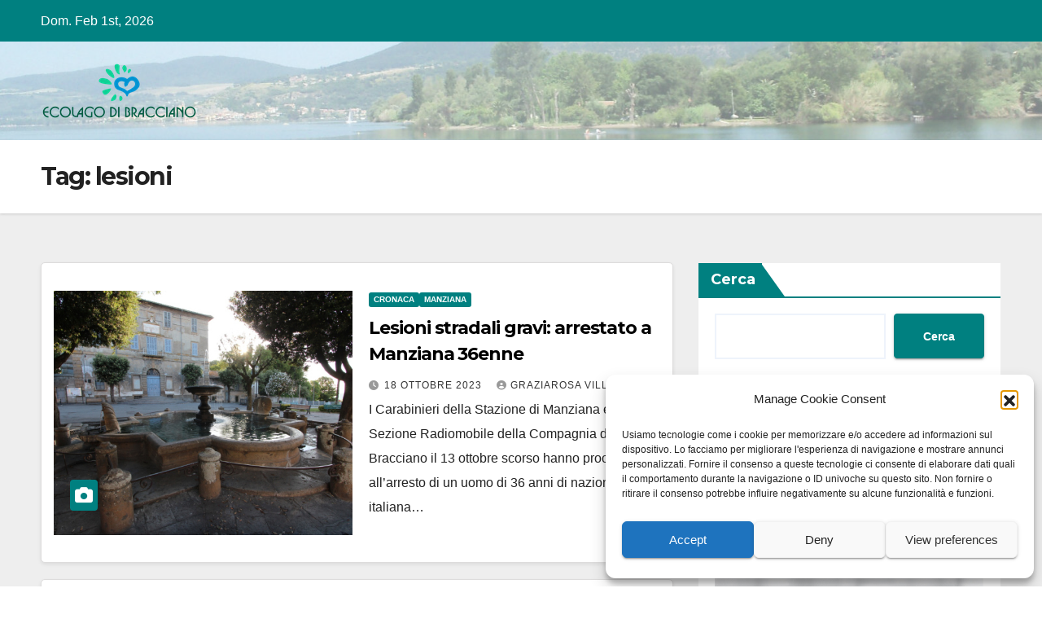

--- FILE ---
content_type: text/html; charset=UTF-8
request_url: https://ecolagodibracciano.it/tag/lesioni/
body_size: 18737
content:
<!DOCTYPE html>
<html lang="it-IT">
<head>
<meta charset="UTF-8">
<meta name="viewport" content="width=device-width, initial-scale=1">
<link rel="profile" href="https://gmpg.org/xfn/11">
<meta name='robots' content='index, follow, max-image-preview:large, max-snippet:-1, max-video-preview:-1' />

	<!-- This site is optimized with the Yoast SEO plugin v26.5 - https://yoast.com/wordpress/plugins/seo/ -->
	<title>lesioni Archivi - Ecolagodibracciano.it</title>
	<link rel="canonical" href="https://ecolagodibracciano.it/tag/lesioni/" />
	<meta property="og:locale" content="it_IT" />
	<meta property="og:type" content="article" />
	<meta property="og:title" content="lesioni Archivi - Ecolagodibracciano.it" />
	<meta property="og:url" content="https://ecolagodibracciano.it/tag/lesioni/" />
	<meta property="og:site_name" content="Ecolagodibracciano.it" />
	<meta name="twitter:card" content="summary_large_image" />
	<script type="application/ld+json" class="yoast-schema-graph">{"@context":"https://schema.org","@graph":[{"@type":"CollectionPage","@id":"https://ecolagodibracciano.it/tag/lesioni/","url":"https://ecolagodibracciano.it/tag/lesioni/","name":"lesioni Archivi - Ecolagodibracciano.it","isPartOf":{"@id":"https://ecolagodibracciano.it/#website"},"primaryImageOfPage":{"@id":"https://ecolagodibracciano.it/tag/lesioni/#primaryimage"},"image":{"@id":"https://ecolagodibracciano.it/tag/lesioni/#primaryimage"},"thumbnailUrl":"https://ecolagodibracciano.it/wp-content/uploads/2018/03/manziana-piazza-tittoni.jpg","breadcrumb":{"@id":"https://ecolagodibracciano.it/tag/lesioni/#breadcrumb"},"inLanguage":"it-IT"},{"@type":"ImageObject","inLanguage":"it-IT","@id":"https://ecolagodibracciano.it/tag/lesioni/#primaryimage","url":"https://ecolagodibracciano.it/wp-content/uploads/2018/03/manziana-piazza-tittoni.jpg","contentUrl":"https://ecolagodibracciano.it/wp-content/uploads/2018/03/manziana-piazza-tittoni.jpg","width":700,"height":467,"caption":"Lesioni, Braccianese"},{"@type":"BreadcrumbList","@id":"https://ecolagodibracciano.it/tag/lesioni/#breadcrumb","itemListElement":[{"@type":"ListItem","position":1,"name":"Home","item":"https://ecolagodibracciano.it/"},{"@type":"ListItem","position":2,"name":"lesioni"}]},{"@type":"WebSite","@id":"https://ecolagodibracciano.it/#website","url":"https://ecolagodibracciano.it/","name":"Ecolagodibracciano.it","description":"Direttore responsabile Graziarosa Villani","publisher":{"@id":"https://ecolagodibracciano.it/#organization"},"potentialAction":[{"@type":"SearchAction","target":{"@type":"EntryPoint","urlTemplate":"https://ecolagodibracciano.it/?s={search_term_string}"},"query-input":{"@type":"PropertyValueSpecification","valueRequired":true,"valueName":"search_term_string"}}],"inLanguage":"it-IT"},{"@type":"Organization","@id":"https://ecolagodibracciano.it/#organization","name":"Ecolago di Bracciano","url":"https://ecolagodibracciano.it/","logo":{"@type":"ImageObject","inLanguage":"it-IT","@id":"https://ecolagodibracciano.it/#/schema/logo/image/","url":"https://ecolagodibracciano.it/wp-content/uploads/2018/03/cropped-eco-lago-di-bracciano-favicon.png","contentUrl":"https://ecolagodibracciano.it/wp-content/uploads/2018/03/cropped-eco-lago-di-bracciano-favicon.png","width":372,"height":372,"caption":"Ecolago di Bracciano"},"image":{"@id":"https://ecolagodibracciano.it/#/schema/logo/image/"},"sameAs":["https://www.facebook.com/Ecolagodibraccianoit"]}]}</script>
	<!-- / Yoast SEO plugin. -->


<link rel='dns-prefetch' href='//fonts.googleapis.com' />
<link rel="alternate" type="application/rss+xml" title="Ecolagodibracciano.it &raquo; Feed" href="https://ecolagodibracciano.it/feed/" />
<link rel="alternate" type="application/rss+xml" title="Ecolagodibracciano.it &raquo; Feed dei commenti" href="https://ecolagodibracciano.it/comments/feed/" />
<link rel="alternate" type="application/rss+xml" title="Ecolagodibracciano.it &raquo; lesioni Feed del tag" href="https://ecolagodibracciano.it/tag/lesioni/feed/" />
<style id='wp-img-auto-sizes-contain-inline-css'>
img:is([sizes=auto i],[sizes^="auto," i]){contain-intrinsic-size:3000px 1500px}
/*# sourceURL=wp-img-auto-sizes-contain-inline-css */
</style>
<style id='wp-emoji-styles-inline-css'>

	img.wp-smiley, img.emoji {
		display: inline !important;
		border: none !important;
		box-shadow: none !important;
		height: 1em !important;
		width: 1em !important;
		margin: 0 0.07em !important;
		vertical-align: -0.1em !important;
		background: none !important;
		padding: 0 !important;
	}
/*# sourceURL=wp-emoji-styles-inline-css */
</style>
<style id='wp-block-library-inline-css'>
:root{--wp-block-synced-color:#7a00df;--wp-block-synced-color--rgb:122,0,223;--wp-bound-block-color:var(--wp-block-synced-color);--wp-editor-canvas-background:#ddd;--wp-admin-theme-color:#007cba;--wp-admin-theme-color--rgb:0,124,186;--wp-admin-theme-color-darker-10:#006ba1;--wp-admin-theme-color-darker-10--rgb:0,107,160.5;--wp-admin-theme-color-darker-20:#005a87;--wp-admin-theme-color-darker-20--rgb:0,90,135;--wp-admin-border-width-focus:2px}@media (min-resolution:192dpi){:root{--wp-admin-border-width-focus:1.5px}}.wp-element-button{cursor:pointer}:root .has-very-light-gray-background-color{background-color:#eee}:root .has-very-dark-gray-background-color{background-color:#313131}:root .has-very-light-gray-color{color:#eee}:root .has-very-dark-gray-color{color:#313131}:root .has-vivid-green-cyan-to-vivid-cyan-blue-gradient-background{background:linear-gradient(135deg,#00d084,#0693e3)}:root .has-purple-crush-gradient-background{background:linear-gradient(135deg,#34e2e4,#4721fb 50%,#ab1dfe)}:root .has-hazy-dawn-gradient-background{background:linear-gradient(135deg,#faaca8,#dad0ec)}:root .has-subdued-olive-gradient-background{background:linear-gradient(135deg,#fafae1,#67a671)}:root .has-atomic-cream-gradient-background{background:linear-gradient(135deg,#fdd79a,#004a59)}:root .has-nightshade-gradient-background{background:linear-gradient(135deg,#330968,#31cdcf)}:root .has-midnight-gradient-background{background:linear-gradient(135deg,#020381,#2874fc)}:root{--wp--preset--font-size--normal:16px;--wp--preset--font-size--huge:42px}.has-regular-font-size{font-size:1em}.has-larger-font-size{font-size:2.625em}.has-normal-font-size{font-size:var(--wp--preset--font-size--normal)}.has-huge-font-size{font-size:var(--wp--preset--font-size--huge)}.has-text-align-center{text-align:center}.has-text-align-left{text-align:left}.has-text-align-right{text-align:right}.has-fit-text{white-space:nowrap!important}#end-resizable-editor-section{display:none}.aligncenter{clear:both}.items-justified-left{justify-content:flex-start}.items-justified-center{justify-content:center}.items-justified-right{justify-content:flex-end}.items-justified-space-between{justify-content:space-between}.screen-reader-text{border:0;clip-path:inset(50%);height:1px;margin:-1px;overflow:hidden;padding:0;position:absolute;width:1px;word-wrap:normal!important}.screen-reader-text:focus{background-color:#ddd;clip-path:none;color:#444;display:block;font-size:1em;height:auto;left:5px;line-height:normal;padding:15px 23px 14px;text-decoration:none;top:5px;width:auto;z-index:100000}html :where(.has-border-color){border-style:solid}html :where([style*=border-top-color]){border-top-style:solid}html :where([style*=border-right-color]){border-right-style:solid}html :where([style*=border-bottom-color]){border-bottom-style:solid}html :where([style*=border-left-color]){border-left-style:solid}html :where([style*=border-width]){border-style:solid}html :where([style*=border-top-width]){border-top-style:solid}html :where([style*=border-right-width]){border-right-style:solid}html :where([style*=border-bottom-width]){border-bottom-style:solid}html :where([style*=border-left-width]){border-left-style:solid}html :where(img[class*=wp-image-]){height:auto;max-width:100%}:where(figure){margin:0 0 1em}html :where(.is-position-sticky){--wp-admin--admin-bar--position-offset:var(--wp-admin--admin-bar--height,0px)}@media screen and (max-width:600px){html :where(.is-position-sticky){--wp-admin--admin-bar--position-offset:0px}}

/*# sourceURL=wp-block-library-inline-css */
</style><style id='wp-block-search-inline-css'>
.wp-block-search__button{margin-left:10px;word-break:normal}.wp-block-search__button.has-icon{line-height:0}.wp-block-search__button svg{height:1.25em;min-height:24px;min-width:24px;width:1.25em;fill:currentColor;vertical-align:text-bottom}:where(.wp-block-search__button){border:1px solid #ccc;padding:6px 10px}.wp-block-search__inside-wrapper{display:flex;flex:auto;flex-wrap:nowrap;max-width:100%}.wp-block-search__label{width:100%}.wp-block-search.wp-block-search__button-only .wp-block-search__button{box-sizing:border-box;display:flex;flex-shrink:0;justify-content:center;margin-left:0;max-width:100%}.wp-block-search.wp-block-search__button-only .wp-block-search__inside-wrapper{min-width:0!important;transition-property:width}.wp-block-search.wp-block-search__button-only .wp-block-search__input{flex-basis:100%;transition-duration:.3s}.wp-block-search.wp-block-search__button-only.wp-block-search__searchfield-hidden,.wp-block-search.wp-block-search__button-only.wp-block-search__searchfield-hidden .wp-block-search__inside-wrapper{overflow:hidden}.wp-block-search.wp-block-search__button-only.wp-block-search__searchfield-hidden .wp-block-search__input{border-left-width:0!important;border-right-width:0!important;flex-basis:0;flex-grow:0;margin:0;min-width:0!important;padding-left:0!important;padding-right:0!important;width:0!important}:where(.wp-block-search__input){appearance:none;border:1px solid #949494;flex-grow:1;font-family:inherit;font-size:inherit;font-style:inherit;font-weight:inherit;letter-spacing:inherit;line-height:inherit;margin-left:0;margin-right:0;min-width:3rem;padding:8px;text-decoration:unset!important;text-transform:inherit}:where(.wp-block-search__button-inside .wp-block-search__inside-wrapper){background-color:#fff;border:1px solid #949494;box-sizing:border-box;padding:4px}:where(.wp-block-search__button-inside .wp-block-search__inside-wrapper) .wp-block-search__input{border:none;border-radius:0;padding:0 4px}:where(.wp-block-search__button-inside .wp-block-search__inside-wrapper) .wp-block-search__input:focus{outline:none}:where(.wp-block-search__button-inside .wp-block-search__inside-wrapper) :where(.wp-block-search__button){padding:4px 8px}.wp-block-search.aligncenter .wp-block-search__inside-wrapper{margin:auto}.wp-block[data-align=right] .wp-block-search.wp-block-search__button-only .wp-block-search__inside-wrapper{float:right}
/*# sourceURL=https://ecolagodibracciano.it/wp-includes/blocks/search/style.min.css */
</style>
<style id='wp-block-search-theme-inline-css'>
.wp-block-search .wp-block-search__label{font-weight:700}.wp-block-search__button{border:1px solid #ccc;padding:.375em .625em}
/*# sourceURL=https://ecolagodibracciano.it/wp-includes/blocks/search/theme.min.css */
</style>
<style id='global-styles-inline-css'>
:root{--wp--preset--aspect-ratio--square: 1;--wp--preset--aspect-ratio--4-3: 4/3;--wp--preset--aspect-ratio--3-4: 3/4;--wp--preset--aspect-ratio--3-2: 3/2;--wp--preset--aspect-ratio--2-3: 2/3;--wp--preset--aspect-ratio--16-9: 16/9;--wp--preset--aspect-ratio--9-16: 9/16;--wp--preset--color--black: #000000;--wp--preset--color--cyan-bluish-gray: #abb8c3;--wp--preset--color--white: #ffffff;--wp--preset--color--pale-pink: #f78da7;--wp--preset--color--vivid-red: #cf2e2e;--wp--preset--color--luminous-vivid-orange: #ff6900;--wp--preset--color--luminous-vivid-amber: #fcb900;--wp--preset--color--light-green-cyan: #7bdcb5;--wp--preset--color--vivid-green-cyan: #00d084;--wp--preset--color--pale-cyan-blue: #8ed1fc;--wp--preset--color--vivid-cyan-blue: #0693e3;--wp--preset--color--vivid-purple: #9b51e0;--wp--preset--gradient--vivid-cyan-blue-to-vivid-purple: linear-gradient(135deg,rgb(6,147,227) 0%,rgb(155,81,224) 100%);--wp--preset--gradient--light-green-cyan-to-vivid-green-cyan: linear-gradient(135deg,rgb(122,220,180) 0%,rgb(0,208,130) 100%);--wp--preset--gradient--luminous-vivid-amber-to-luminous-vivid-orange: linear-gradient(135deg,rgb(252,185,0) 0%,rgb(255,105,0) 100%);--wp--preset--gradient--luminous-vivid-orange-to-vivid-red: linear-gradient(135deg,rgb(255,105,0) 0%,rgb(207,46,46) 100%);--wp--preset--gradient--very-light-gray-to-cyan-bluish-gray: linear-gradient(135deg,rgb(238,238,238) 0%,rgb(169,184,195) 100%);--wp--preset--gradient--cool-to-warm-spectrum: linear-gradient(135deg,rgb(74,234,220) 0%,rgb(151,120,209) 20%,rgb(207,42,186) 40%,rgb(238,44,130) 60%,rgb(251,105,98) 80%,rgb(254,248,76) 100%);--wp--preset--gradient--blush-light-purple: linear-gradient(135deg,rgb(255,206,236) 0%,rgb(152,150,240) 100%);--wp--preset--gradient--blush-bordeaux: linear-gradient(135deg,rgb(254,205,165) 0%,rgb(254,45,45) 50%,rgb(107,0,62) 100%);--wp--preset--gradient--luminous-dusk: linear-gradient(135deg,rgb(255,203,112) 0%,rgb(199,81,192) 50%,rgb(65,88,208) 100%);--wp--preset--gradient--pale-ocean: linear-gradient(135deg,rgb(255,245,203) 0%,rgb(182,227,212) 50%,rgb(51,167,181) 100%);--wp--preset--gradient--electric-grass: linear-gradient(135deg,rgb(202,248,128) 0%,rgb(113,206,126) 100%);--wp--preset--gradient--midnight: linear-gradient(135deg,rgb(2,3,129) 0%,rgb(40,116,252) 100%);--wp--preset--font-size--small: 13px;--wp--preset--font-size--medium: 20px;--wp--preset--font-size--large: 36px;--wp--preset--font-size--x-large: 42px;--wp--preset--spacing--20: 0.44rem;--wp--preset--spacing--30: 0.67rem;--wp--preset--spacing--40: 1rem;--wp--preset--spacing--50: 1.5rem;--wp--preset--spacing--60: 2.25rem;--wp--preset--spacing--70: 3.38rem;--wp--preset--spacing--80: 5.06rem;--wp--preset--shadow--natural: 6px 6px 9px rgba(0, 0, 0, 0.2);--wp--preset--shadow--deep: 12px 12px 50px rgba(0, 0, 0, 0.4);--wp--preset--shadow--sharp: 6px 6px 0px rgba(0, 0, 0, 0.2);--wp--preset--shadow--outlined: 6px 6px 0px -3px rgb(255, 255, 255), 6px 6px rgb(0, 0, 0);--wp--preset--shadow--crisp: 6px 6px 0px rgb(0, 0, 0);}:root :where(.is-layout-flow) > :first-child{margin-block-start: 0;}:root :where(.is-layout-flow) > :last-child{margin-block-end: 0;}:root :where(.is-layout-flow) > *{margin-block-start: 24px;margin-block-end: 0;}:root :where(.is-layout-constrained) > :first-child{margin-block-start: 0;}:root :where(.is-layout-constrained) > :last-child{margin-block-end: 0;}:root :where(.is-layout-constrained) > *{margin-block-start: 24px;margin-block-end: 0;}:root :where(.is-layout-flex){gap: 24px;}:root :where(.is-layout-grid){gap: 24px;}body .is-layout-flex{display: flex;}.is-layout-flex{flex-wrap: wrap;align-items: center;}.is-layout-flex > :is(*, div){margin: 0;}body .is-layout-grid{display: grid;}.is-layout-grid > :is(*, div){margin: 0;}.has-black-color{color: var(--wp--preset--color--black) !important;}.has-cyan-bluish-gray-color{color: var(--wp--preset--color--cyan-bluish-gray) !important;}.has-white-color{color: var(--wp--preset--color--white) !important;}.has-pale-pink-color{color: var(--wp--preset--color--pale-pink) !important;}.has-vivid-red-color{color: var(--wp--preset--color--vivid-red) !important;}.has-luminous-vivid-orange-color{color: var(--wp--preset--color--luminous-vivid-orange) !important;}.has-luminous-vivid-amber-color{color: var(--wp--preset--color--luminous-vivid-amber) !important;}.has-light-green-cyan-color{color: var(--wp--preset--color--light-green-cyan) !important;}.has-vivid-green-cyan-color{color: var(--wp--preset--color--vivid-green-cyan) !important;}.has-pale-cyan-blue-color{color: var(--wp--preset--color--pale-cyan-blue) !important;}.has-vivid-cyan-blue-color{color: var(--wp--preset--color--vivid-cyan-blue) !important;}.has-vivid-purple-color{color: var(--wp--preset--color--vivid-purple) !important;}.has-black-background-color{background-color: var(--wp--preset--color--black) !important;}.has-cyan-bluish-gray-background-color{background-color: var(--wp--preset--color--cyan-bluish-gray) !important;}.has-white-background-color{background-color: var(--wp--preset--color--white) !important;}.has-pale-pink-background-color{background-color: var(--wp--preset--color--pale-pink) !important;}.has-vivid-red-background-color{background-color: var(--wp--preset--color--vivid-red) !important;}.has-luminous-vivid-orange-background-color{background-color: var(--wp--preset--color--luminous-vivid-orange) !important;}.has-luminous-vivid-amber-background-color{background-color: var(--wp--preset--color--luminous-vivid-amber) !important;}.has-light-green-cyan-background-color{background-color: var(--wp--preset--color--light-green-cyan) !important;}.has-vivid-green-cyan-background-color{background-color: var(--wp--preset--color--vivid-green-cyan) !important;}.has-pale-cyan-blue-background-color{background-color: var(--wp--preset--color--pale-cyan-blue) !important;}.has-vivid-cyan-blue-background-color{background-color: var(--wp--preset--color--vivid-cyan-blue) !important;}.has-vivid-purple-background-color{background-color: var(--wp--preset--color--vivid-purple) !important;}.has-black-border-color{border-color: var(--wp--preset--color--black) !important;}.has-cyan-bluish-gray-border-color{border-color: var(--wp--preset--color--cyan-bluish-gray) !important;}.has-white-border-color{border-color: var(--wp--preset--color--white) !important;}.has-pale-pink-border-color{border-color: var(--wp--preset--color--pale-pink) !important;}.has-vivid-red-border-color{border-color: var(--wp--preset--color--vivid-red) !important;}.has-luminous-vivid-orange-border-color{border-color: var(--wp--preset--color--luminous-vivid-orange) !important;}.has-luminous-vivid-amber-border-color{border-color: var(--wp--preset--color--luminous-vivid-amber) !important;}.has-light-green-cyan-border-color{border-color: var(--wp--preset--color--light-green-cyan) !important;}.has-vivid-green-cyan-border-color{border-color: var(--wp--preset--color--vivid-green-cyan) !important;}.has-pale-cyan-blue-border-color{border-color: var(--wp--preset--color--pale-cyan-blue) !important;}.has-vivid-cyan-blue-border-color{border-color: var(--wp--preset--color--vivid-cyan-blue) !important;}.has-vivid-purple-border-color{border-color: var(--wp--preset--color--vivid-purple) !important;}.has-vivid-cyan-blue-to-vivid-purple-gradient-background{background: var(--wp--preset--gradient--vivid-cyan-blue-to-vivid-purple) !important;}.has-light-green-cyan-to-vivid-green-cyan-gradient-background{background: var(--wp--preset--gradient--light-green-cyan-to-vivid-green-cyan) !important;}.has-luminous-vivid-amber-to-luminous-vivid-orange-gradient-background{background: var(--wp--preset--gradient--luminous-vivid-amber-to-luminous-vivid-orange) !important;}.has-luminous-vivid-orange-to-vivid-red-gradient-background{background: var(--wp--preset--gradient--luminous-vivid-orange-to-vivid-red) !important;}.has-very-light-gray-to-cyan-bluish-gray-gradient-background{background: var(--wp--preset--gradient--very-light-gray-to-cyan-bluish-gray) !important;}.has-cool-to-warm-spectrum-gradient-background{background: var(--wp--preset--gradient--cool-to-warm-spectrum) !important;}.has-blush-light-purple-gradient-background{background: var(--wp--preset--gradient--blush-light-purple) !important;}.has-blush-bordeaux-gradient-background{background: var(--wp--preset--gradient--blush-bordeaux) !important;}.has-luminous-dusk-gradient-background{background: var(--wp--preset--gradient--luminous-dusk) !important;}.has-pale-ocean-gradient-background{background: var(--wp--preset--gradient--pale-ocean) !important;}.has-electric-grass-gradient-background{background: var(--wp--preset--gradient--electric-grass) !important;}.has-midnight-gradient-background{background: var(--wp--preset--gradient--midnight) !important;}.has-small-font-size{font-size: var(--wp--preset--font-size--small) !important;}.has-medium-font-size{font-size: var(--wp--preset--font-size--medium) !important;}.has-large-font-size{font-size: var(--wp--preset--font-size--large) !important;}.has-x-large-font-size{font-size: var(--wp--preset--font-size--x-large) !important;}
/*# sourceURL=global-styles-inline-css */
</style>

<style id='classic-theme-styles-inline-css'>
/*! This file is auto-generated */
.wp-block-button__link{color:#fff;background-color:#32373c;border-radius:9999px;box-shadow:none;text-decoration:none;padding:calc(.667em + 2px) calc(1.333em + 2px);font-size:1.125em}.wp-block-file__button{background:#32373c;color:#fff;text-decoration:none}
/*# sourceURL=/wp-includes/css/classic-themes.min.css */
</style>
<link rel='stylesheet' id='cmplz-general-css' href='https://ecolagodibracciano.it/wp-content/plugins/complianz-gdpr/assets/css/cookieblocker.min.css?ver=1766557172' media='all' />
<link crossorigin="anonymous" rel='stylesheet' id='newsup-fonts-css' href='//fonts.googleapis.com/css?family=Montserrat%3A400%2C500%2C700%2C800%7CWork%2BSans%3A300%2C400%2C500%2C600%2C700%2C800%2C900%26display%3Dswap&#038;subset=latin%2Clatin-ext' media='all' />
<link rel='stylesheet' id='bootstrap-css' href='https://ecolagodibracciano.it/wp-content/themes/newsup/css/bootstrap.css?ver=6.9' media='all' />
<link rel='stylesheet' id='newsup-style-css' href='https://ecolagodibracciano.it/wp-content/themes/newspaperex/style.css?ver=6.9' media='all' />
<link rel='stylesheet' id='font-awesome-5-all-css' href='https://ecolagodibracciano.it/wp-content/themes/newsup/css/font-awesome/css/all.min.css?ver=6.9' media='all' />
<link rel='stylesheet' id='font-awesome-4-shim-css' href='https://ecolagodibracciano.it/wp-content/themes/newsup/css/font-awesome/css/v4-shims.min.css?ver=6.9' media='all' />
<link rel='stylesheet' id='owl-carousel-css' href='https://ecolagodibracciano.it/wp-content/themes/newsup/css/owl.carousel.css?ver=6.9' media='all' />
<link rel='stylesheet' id='smartmenus-css' href='https://ecolagodibracciano.it/wp-content/themes/newsup/css/jquery.smartmenus.bootstrap.css?ver=6.9' media='all' />
<link rel='stylesheet' id='newsup-custom-css-css' href='https://ecolagodibracciano.it/wp-content/themes/newsup/inc/ansar/customize/css/customizer.css?ver=1.0' media='all' />
<link rel='stylesheet' id='heateor_sss_frontend_css-css' href='https://ecolagodibracciano.it/wp-content/plugins/sassy-social-share/public/css/sassy-social-share-public.css?ver=3.3.79' media='all' />
<style id='heateor_sss_frontend_css-inline-css'>
.heateor_sss_button_instagram span.heateor_sss_svg,a.heateor_sss_instagram span.heateor_sss_svg{background:radial-gradient(circle at 30% 107%,#fdf497 0,#fdf497 5%,#fd5949 45%,#d6249f 60%,#285aeb 90%)}.heateor_sss_horizontal_sharing .heateor_sss_svg,.heateor_sss_standard_follow_icons_container .heateor_sss_svg{color:#fff;border-width:0px;border-style:solid;border-color:transparent}.heateor_sss_horizontal_sharing .heateorSssTCBackground{color:#666}.heateor_sss_horizontal_sharing span.heateor_sss_svg:hover,.heateor_sss_standard_follow_icons_container span.heateor_sss_svg:hover{border-color:transparent;}.heateor_sss_vertical_sharing span.heateor_sss_svg,.heateor_sss_floating_follow_icons_container span.heateor_sss_svg{color:#fff;border-width:0px;border-style:solid;border-color:transparent;}.heateor_sss_vertical_sharing .heateorSssTCBackground{color:#666;}.heateor_sss_vertical_sharing span.heateor_sss_svg:hover,.heateor_sss_floating_follow_icons_container span.heateor_sss_svg:hover{border-color:transparent;}@media screen and (max-width:783px) {.heateor_sss_vertical_sharing{display:none!important}}div.heateor_sss_sharing_title{text-align:center}div.heateor_sss_sharing_ul{width:100%;text-align:center;}div.heateor_sss_horizontal_sharing div.heateor_sss_sharing_ul a{float:none!important;display:inline-block;}
/*# sourceURL=heateor_sss_frontend_css-inline-css */
</style>
<link rel='stylesheet' id='newsup-style-parent-css' href='https://ecolagodibracciano.it/wp-content/themes/newsup/style.css?ver=6.9' media='all' />
<link rel='stylesheet' id='newspaperex-style-css' href='https://ecolagodibracciano.it/wp-content/themes/newspaperex/style.css?ver=1.0' media='all' />
<link rel='stylesheet' id='newspaperex-default-css-css' href='https://ecolagodibracciano.it/wp-content/themes/newspaperex/css/colors/default.css?ver=6.9' media='all' />
<script async src="https://ecolagodibracciano.it/wp-content/plugins/burst-statistics/assets/js/timeme/timeme.min.js?ver=1769231564" id="burst-timeme-js"></script>
<script src="https://ecolagodibracciano.it/wp-includes/js/dist/hooks.min.js?ver=dd5603f07f9220ed27f1" id="wp-hooks-js"></script>
<script src="https://ecolagodibracciano.it/wp-includes/js/dist/i18n.min.js?ver=c26c3dc7bed366793375" id="wp-i18n-js"></script>
<script id="wp-i18n-js-after">
wp.i18n.setLocaleData( { 'text direction\u0004ltr': [ 'ltr' ] } );
//# sourceURL=wp-i18n-js-after
</script>
<script src="https://ecolagodibracciano.it/wp-includes/js/dist/url.min.js?ver=9e178c9516d1222dc834" id="wp-url-js"></script>
<script id="wp-api-fetch-js-translations">
( function( domain, translations ) {
	var localeData = translations.locale_data[ domain ] || translations.locale_data.messages;
	localeData[""].domain = domain;
	wp.i18n.setLocaleData( localeData, domain );
} )( "default", {"translation-revision-date":"2025-12-01 17:41:18+0000","generator":"GlotPress\/4.0.3","domain":"messages","locale_data":{"messages":{"":{"domain":"messages","plural-forms":"nplurals=2; plural=n != 1;","lang":"it"},"Could not get a valid response from the server.":["Impossibile ottenere una risposta valida dal server."],"Unable to connect. Please check your Internet connection.":["Impossibile connettersi. Verifica la connessione a Internet."],"Media upload failed. If this is a photo or a large image, please scale it down and try again.":["Caricamento dei media fallito. Se si tratta di una foto oppure di un'immagine grande, ridimensionala e riprova."],"The response is not a valid JSON response.":["La risposta non \u00e8 una risposta JSON valida."]}},"comment":{"reference":"wp-includes\/js\/dist\/api-fetch.js"}} );
//# sourceURL=wp-api-fetch-js-translations
</script>
<script src="https://ecolagodibracciano.it/wp-includes/js/dist/api-fetch.min.js?ver=3a4d9af2b423048b0dee" id="wp-api-fetch-js"></script>
<script id="wp-api-fetch-js-after">
wp.apiFetch.use( wp.apiFetch.createRootURLMiddleware( "https://ecolagodibracciano.it/wp-json/" ) );
wp.apiFetch.nonceMiddleware = wp.apiFetch.createNonceMiddleware( "0be0b45e9d" );
wp.apiFetch.use( wp.apiFetch.nonceMiddleware );
wp.apiFetch.use( wp.apiFetch.mediaUploadMiddleware );
wp.apiFetch.nonceEndpoint = "https://ecolagodibracciano.it/wp-admin/admin-ajax.php?action=rest-nonce";
//# sourceURL=wp-api-fetch-js-after
</script>
<script async src="https://ecolagodibracciano.it/wp-content/uploads/burst/js/burst.min.js?ver=1769873055" id="burst-js"></script>
<script src="https://ecolagodibracciano.it/wp-includes/js/jquery/jquery.min.js?ver=3.7.1" id="jquery-core-js"></script>
<script src="https://ecolagodibracciano.it/wp-includes/js/jquery/jquery-migrate.min.js?ver=3.4.1" id="jquery-migrate-js"></script>
<script src="https://ecolagodibracciano.it/wp-content/themes/newsup/js/navigation.js?ver=6.9" id="newsup-navigation-js"></script>
<script src="https://ecolagodibracciano.it/wp-content/themes/newsup/js/bootstrap.js?ver=6.9" id="bootstrap-js"></script>
<script src="https://ecolagodibracciano.it/wp-content/themes/newsup/js/owl.carousel.min.js?ver=6.9" id="owl-carousel-min-js"></script>
<script src="https://ecolagodibracciano.it/wp-content/themes/newsup/js/jquery.smartmenus.js?ver=6.9" id="smartmenus-js-js"></script>
<script src="https://ecolagodibracciano.it/wp-content/themes/newsup/js/jquery.smartmenus.bootstrap.js?ver=6.9" id="bootstrap-smartmenus-js-js"></script>
<script src="https://ecolagodibracciano.it/wp-content/themes/newsup/js/jquery.marquee.js?ver=6.9" id="newsup-marquee-js-js"></script>
<script src="https://ecolagodibracciano.it/wp-content/themes/newsup/js/main.js?ver=6.9" id="newsup-main-js-js"></script>
<link rel="https://api.w.org/" href="https://ecolagodibracciano.it/wp-json/" /><link rel="alternate" title="JSON" type="application/json" href="https://ecolagodibracciano.it/wp-json/wp/v2/tags/1289" /><link rel="EditURI" type="application/rsd+xml" title="RSD" href="https://ecolagodibracciano.it/xmlrpc.php?rsd" />
<meta name="generator" content="WordPress 6.9" />
			<style>.cmplz-hidden {
					display: none !important;
				}</style> 
<style type="text/css" id="custom-background-css">
    .wrapper { background-color: #eee; }
</style>
    <style type="text/css">
            .site-title,
        .site-description {
            position: absolute;
            clip: rect(1px, 1px, 1px, 1px);
        }
        </style>
    <!-- Nessuna versione HTML AMP disponibile per questo URL. --><link rel="icon" href="https://ecolagodibracciano.it/wp-content/uploads/2018/03/cropped-eco-lago-di-bracciano-favicon-50x50.png" sizes="32x32" />
<link rel="icon" href="https://ecolagodibracciano.it/wp-content/uploads/2018/03/cropped-eco-lago-di-bracciano-favicon-300x300.png" sizes="192x192" />
<link rel="apple-touch-icon" href="https://ecolagodibracciano.it/wp-content/uploads/2018/03/cropped-eco-lago-di-bracciano-favicon-300x300.png" />
<meta name="msapplication-TileImage" content="https://ecolagodibracciano.it/wp-content/uploads/2018/03/cropped-eco-lago-di-bracciano-favicon-300x300.png" />
</head>
<body data-cmplz=1 class="archive tag tag-lesioni tag-1289 wp-custom-logo wp-embed-responsive wp-theme-newsup wp-child-theme-newspaperex hfeed ta-hide-date-author-in-list"  data-burst_id="1289" data-burst_type="tag">
<div id="page" class="site">
<a class="skip-link screen-reader-text" href="#content">
Salta al contenuto</a>
    <div class="wrapper" id="custom-background-css">
        <header class="mg-headwidget">
            <!--==================== TOP BAR ====================-->
            <div class="mg-head-detail hidden-xs">
    <div class="container-fluid">
        <div class="row">
                        <div class="col-md-6 col-xs-12">
                <ul class="info-left">
                                <li>Dom. Feb 1st, 2026             </li>
                        </ul>

                           </div>


                        <div class="col-md-6 col-xs-12">
                <ul class="mg-social info-right">
                    
                                                                                                                                      
                                      </ul>
            </div>
                    </div>
    </div>
</div>
            <div class="clearfix"></div>
                        <div class="mg-nav-widget-area-back" style='background-image: url("https://ecolagodibracciano.it/wp-content/uploads/2023/09/cropped-lago.jpg" );'>
                        <div class="overlay">
              <div class="inner"  style="background-color:rgba(255,255,255,0.46);" > 
                <div class="container-fluid">
                    <div class="mg-nav-widget-area">
                        <div class="row align-items-center">
                                                        <div class="col-md-4">
                               <div class="navbar-header">                                  <div class="site-logo">
                                    <a href="https://ecolagodibracciano.it/" class="navbar-brand" rel="home"><img width="195" height="71" src="https://ecolagodibracciano.it/wp-content/uploads/2018/03/cropped-eco-lago-di-bracciano-logo.png" class="custom-logo" alt="News lago di Bracciano" decoding="async" srcset="https://ecolagodibracciano.it/wp-content/uploads/2018/03/cropped-eco-lago-di-bracciano-logo.png 195w, https://ecolagodibracciano.it/wp-content/uploads/2018/03/cropped-eco-lago-di-bracciano-logo-165x60.png 165w" sizes="(max-width: 195px) 100vw, 195px" /></a>                                  </div>
                                  <div class="site-branding-text d-none">
                                                                            <p class="site-title"> <a href="https://ecolagodibracciano.it/" rel="home">Ecolagodibracciano.it</a></p>
                                                                            <p class="site-description">Direttore responsabile Graziarosa Villani</p>
                                  </div> 
                                </div>
                            </div>
                            <!-- banner big -->
                            <!-- <a href="https://www.ecolagodibracciano.it/studio-specialistico-bracciano"><img src="https://www.ecolagodibracciano.it/banner/centromedico-big-03.jpg" width="728" height="90"></a> -->
                            <!-- banner big
                                                   </div>
                    </div>
                </div>
              </div>
              </div>
          </div>
    <div class="mg-menu-full">
      <nav class="navbar navbar-expand-lg navbar-wp">
        <div class="container-fluid flex-row">
          <!-- Right nav -->
              <div class="m-header pl-3 ml-auto my-2 my-lg-0 position-relative align-items-center">
                                    <a class="mobilehomebtn" href="https://ecolagodibracciano.it"><span class="fa fa-home"></span></a>
                  
                                    <!-- navbar-toggle -->
                  <button class="navbar-toggler" type="button" data-toggle="collapse" data-target="#navbar-wp" aria-controls="navbarSupportedContent" aria-expanded="false" aria-label="Attiva/disattiva la navigazione">
                    <i class="fa fa-bars"></i>
                  </button>
                  <!-- /navbar-toggle -->
              </div>
              <!-- /Right nav --> 
    
            <div class="collapse navbar-collapse" id="navbar-wp">
              <div class="d-md-block">
            <ul id="menu-comuni" class="nav navbar-nav mr-auto"><li class="active home"><a class="homebtn" href="https://ecolagodibracciano.it"><span class='fa-solid fa-house-chimney'></span></a></li><li id="menu-item-134" class="menu-item menu-item-type-taxonomy menu-item-object-category menu-item-134"><a class="nav-link" title="Anguillara" href="https://ecolagodibracciano.it/category/anguillara-sabazia/">Anguillara</a></li>
<li id="menu-item-135" class="menu-item menu-item-type-taxonomy menu-item-object-category menu-item-135"><a class="nav-link" title="Bracciano" href="https://ecolagodibracciano.it/category/bracciano/">Bracciano</a></li>
<li id="menu-item-136" class="menu-item menu-item-type-taxonomy menu-item-object-category menu-item-136"><a class="nav-link" title="Trevignano" href="https://ecolagodibracciano.it/category/trevignano-romano/">Trevignano</a></li>
<li id="menu-item-142" class="menu-item menu-item-type-taxonomy menu-item-object-category menu-item-142"><a class="nav-link" title="Manziana" href="https://ecolagodibracciano.it/category/tuscia-romana/manziana/">Manziana</a></li>
<li id="menu-item-141" class="menu-item menu-item-type-taxonomy menu-item-object-category menu-item-141"><a class="nav-link" title="Canale" href="https://ecolagodibracciano.it/category/tuscia-romana/canale-monterano/">Canale</a></li>
<li id="menu-item-143" class="menu-item menu-item-type-taxonomy menu-item-object-category menu-item-143"><a class="nav-link" title="Oriolo" href="https://ecolagodibracciano.it/category/tuscia-viterbese/oriolo-romano/">Oriolo</a></li>
<li id="menu-item-137" class="menu-item menu-item-type-taxonomy menu-item-object-category menu-item-137"><a class="nav-link" title="Cerveteri" href="https://ecolagodibracciano.it/category/litorale/cerveteri/">Cerveteri</a></li>
<li id="menu-item-138" class="menu-item menu-item-type-taxonomy menu-item-object-category menu-item-138"><a class="nav-link" title="Ladispoli" href="https://ecolagodibracciano.it/category/litorale/ladispoli/">Ladispoli</a></li>
<li id="menu-item-139" class="menu-item menu-item-type-taxonomy menu-item-object-category menu-item-139"><a class="nav-link" title="Santa Marinella" href="https://ecolagodibracciano.it/category/litorale/santa-marinella/">Santa Marinella</a></li>
<li id="menu-item-288" class="menu-item menu-item-type-taxonomy menu-item-object-category menu-item-288"><a class="nav-link" title="Fiumicino" href="https://ecolagodibracciano.it/category/litorale/fiumicino/">Fiumicino</a></li>
<li id="menu-item-140" class="menu-item menu-item-type-taxonomy menu-item-object-category menu-item-140"><a class="nav-link" title="Roma" href="https://ecolagodibracciano.it/category/roma/">Roma</a></li>
</ul>          </div>    
            </div>

          <!-- Right nav -->
              <div class="d-none d-lg-block pl-3 ml-auto my-2 my-lg-0 position-relative align-items-center">
                              <!-- /Right nav -->  
          </div>
      </nav> <!-- /Navigation -->
    </div>
</header>
<div class="clearfix"></div>
 <!--==================== Newsup breadcrumb section ====================-->
<div class="mg-breadcrumb-section" style='background: url("https://ecolagodibracciano.it/wp-content/uploads/2023/09/cropped-lago.jpg" ) repeat scroll center 0 #143745;'>
   <div class="overlay">       <div class="container-fluid">
        <div class="row">
          <div class="col-md-12 col-sm-12">
            <div class="mg-breadcrumb-title">
              <h1 class="title">Tag: <span>lesioni</span></h1>            </div>
          </div>
        </div>
      </div>
   </div> </div>
<div class="clearfix"></div><!--container-->
    <div id="content" class="container-fluid archive-class">
        <!--row-->
            <div class="row">
                                    <div class="col-md-8">
                <!-- mg-posts-sec mg-posts-modul-6 -->
<div class="mg-posts-sec mg-posts-modul-6">
    <!-- mg-posts-sec-inner -->
    <div class="mg-posts-sec-inner">
                    <article id="post-12819" class="d-md-flex mg-posts-sec-post align-items-center post-12819 post type-post status-publish format-standard has-post-thumbnail hentry category-cronaca category-manziana-3 tag-lesioni tag-manziana-2">
                        <div class="col-12 col-md-6">
            <div class="mg-post-thumb back-img md" style="background-image: url('https://ecolagodibracciano.it/wp-content/uploads/2018/03/manziana-piazza-tittoni.jpg');">
                <span class="post-form"><i class="fas fa-camera"></i></span>                <a class="link-div" href="https://ecolagodibracciano.it/lesioni-stradali-gravi-arrestato-a-manziana-36enne/"></a>
            </div> 
        </div>
                        <div class="mg-sec-top-post py-3 col">
                    <div class="mg-blog-category"><a class="newsup-categories category-color-1" href="https://ecolagodibracciano.it/category/temi/cronaca/" alt="Visualizza tutti gli articoli in Cronaca"> 
                                 Cronaca
                             </a><a class="newsup-categories category-color-1" href="https://ecolagodibracciano.it/category/manziana-3/" alt="Visualizza tutti gli articoli in Manziana"> 
                                 Manziana
                             </a></div> 
                    <h4 class="entry-title title"><a href="https://ecolagodibracciano.it/lesioni-stradali-gravi-arrestato-a-manziana-36enne/">Lesioni stradali gravi: arrestato a Manziana 36enne</a></h4>
                            <div class="mg-blog-meta"> 
                    <span class="mg-blog-date"><i class="fas fa-clock"></i>
            <a href="https://ecolagodibracciano.it/2023/10/">
                18 Ottobre 2023            </a>
        </span>
            <a class="auth" href="https://ecolagodibracciano.it/author/graziarosa/">
            <i class="fas fa-user-circle"></i>Graziarosa Villani        </a>
            </div> 
                        <div class="mg-content">
                        <p>I Carabinieri della Stazione di Manziana e della Sezione Radiomobile della Compagnia di Bracciano il 13 ottobre scorso hanno proceduto all’arresto di un uomo di 36 anni di nazionalità italiana&hellip;</p>
                    </div>
                </div>
            </article>
                    <article id="post-1575" class="d-md-flex mg-posts-sec-post align-items-center post-1575 post type-post status-publish format-standard has-post-thumbnail hentry category-cronaca tag-manziana tag-cimitero tag-donna tag-lesioni tag-stradali">
                        <div class="col-12 col-md-6">
            <div class="mg-post-thumb back-img md" style="background-image: url('https://ecolagodibracciano.it/wp-content/uploads/2018/11/BRACCIANO-I-Carabinieri-sul-luogo-dell27investimento-3.jpg');">
                <span class="post-form"><i class="fas fa-camera"></i></span>                <a class="link-div" href="https://ecolagodibracciano.it/manziana-76-enne-accusata-di-lesioni-stradali-per-investimento-pedone/"></a>
            </div> 
        </div>
                        <div class="mg-sec-top-post py-3 col">
                    <div class="mg-blog-category"><a class="newsup-categories category-color-1" href="https://ecolagodibracciano.it/category/temi/cronaca/" alt="Visualizza tutti gli articoli in Cronaca"> 
                                 Cronaca
                             </a></div> 
                    <h4 class="entry-title title"><a href="https://ecolagodibracciano.it/manziana-76-enne-accusata-di-lesioni-stradali-per-investimento-pedone/">Manziana 76 enne accusata di lesioni stradali per investimento pedone</a></h4>
                            <div class="mg-blog-meta"> 
                    <span class="mg-blog-date"><i class="fas fa-clock"></i>
            <a href="https://ecolagodibracciano.it/2018/11/">
                30 Novembre 2018            </a>
        </span>
            <a class="auth" href="https://ecolagodibracciano.it/author/graziarosa/">
            <i class="fas fa-user-circle"></i>Graziarosa Villani        </a>
            </div> 
                        <div class="mg-content">
                        <p>E’ stata deferita oggi all’autorità giudiziaria con l’accusa di lesioni personali stradali ed omissione di soccorso la donna che nella mattina di venerdì scorso aveva investito con la propria auto&hellip;</p>
                    </div>
                </div>
            </article>
            
        <div class="col-md-12 text-center d-flex justify-content-center">
                                        
        </div>
            </div>
    <!-- // mg-posts-sec-inner -->
</div>
<!-- // mg-posts-sec block_6 -->             </div>
                            <aside class="col-md-4 sidebar-sticky">
                
<aside id="secondary" class="widget-area" role="complementary">
	<div id="sidebar-right" class="mg-sidebar">
		<div id="block-2" class="mg-widget widget_block widget_search"><form role="search" method="get" action="https://ecolagodibracciano.it/" class="wp-block-search__button-outside wp-block-search__text-button wp-block-search"    ><label class="wp-block-search__label" for="wp-block-search__input-1" >Cerca</label><div class="wp-block-search__inside-wrapper" ><input class="wp-block-search__input" id="wp-block-search__input-1" placeholder="" value="" type="search" name="s" required /><button aria-label="Cerca" class="wp-block-search__button wp-element-button" type="submit" >Cerca</button></div></form></div><div id="newsup_horizontal_vertical_posts-2" class="mg-widget newsup-widget-horizontal-vertical-posts">		<!-- widget_featured_post -->
		<div class="mg-posts-sec mg-posts-modul-1 widget_featured_post">
        	        	<!-- mg-sec-title -->
        	<div class="mg-sec-title">
        		<h4>News da Bracciano</h4>
        	</div>
        	 <!-- // mg-sec-title -->
        	        	<div class="widget_featured_post_inner mg-posts-sec-inner">
            	<!-- mg-posts-sec-inner -->
                    <!--  post lg -->   
																							<div class="mg-blog-post lg back-img" style="background-image: url('https://ecolagodibracciano.it/wp-content/uploads/2026/01/Copertina-Volevo-la-Luna.jpeg');">
							<a class="link-div" href="https://ecolagodibracciano.it/il-31-gennaio-a-bracciano-a-che-fine-a-fatto-la-politica-con-volevo-la-luna-di-pietro-ingrao-ci-si-interroga-sul-senso-della-militanza/">
		                	</a>
						<article class="bottom">
                        	<span class="post-form"><i class="fas fa-camera"></i></span>                        	<div class="mg-blog-category"><a class="newsup-categories category-color-1" href="https://ecolagodibracciano.it/category/bracciano/" alt="Visualizza tutti gli articoli in Bracciano"> 
                                 Bracciano
                             </a><a class="newsup-categories category-color-1" href="https://ecolagodibracciano.it/category/libri/" alt="Visualizza tutti gli articoli in Libri"> 
                                 Libri
                             </a><a class="newsup-categories category-color-1" href="https://ecolagodibracciano.it/category/temi/politica/" alt="Visualizza tutti gli articoli in Politica"> 
                                 Politica
                             </a></div> 
                        	<h4 class="title"> <a href="https://ecolagodibracciano.it/il-31-gennaio-a-bracciano-a-che-fine-a-fatto-la-politica-con-volevo-la-luna-di-pietro-ingrao-ci-si-interroga-sul-senso-della-militanza/">Il 31 gennaio a Bracciano a “Che fine a fatto la politica?” con “Volevo la luna” di Pietro Ingrao ci si interroga sul senso della militanza</a></h4>
                        	         <div class="mg-blog-meta"> 
                    <span class="mg-blog-date"><i class="fas fa-clock"></i>
            <a href="https://ecolagodibracciano.it/2026/01/">
                28 Gennaio 2026            </a>
        </span>
            <a class="auth" href="https://ecolagodibracciano.it/author/graziarosa/">
            <i class="fas fa-user-circle"></i>Graziarosa Villani        </a>
            </div> 
                         	</article>
					</div> <!-- /post lg -->             
				

				<div class="small-list-post">
					<!-- small-list-post --> 
																<!-- small_post -->
						<div class="small-post featured-post-2 clearfix">
													<!-- img-small-post -->
							<div class="img-small-post">
								<a href="https://ecolagodibracciano.it/lago-di-bracciano-paolo-saccani-depone-al-processo-per-disastro-ambientale/">
	                            		                                	<img src="https://ecolagodibracciano.it/wp-content/uploads/2018/03/castello-vici-acqua-paola-lago-di-bracciano-e1521296852747.jpg" alt="Lago di Bracciano: Paolo Saccani depone al processo per disastro ambientale">
	                            		                        	</a>
							</div>
												<!-- // img-small-post -->
						<!-- small-post-content -->
						<div class="small-post-content">
						<div class="mg-blog-category"><a class="newsup-categories category-color-1" href="https://ecolagodibracciano.it/category/bracciano/" alt="Visualizza tutti gli articoli in Bracciano"> 
                                 Bracciano
                             </a><a class="newsup-categories category-color-1" href="https://ecolagodibracciano.it/category/temi/cronaca/" alt="Visualizza tutti gli articoli in Cronaca"> 
                                 Cronaca
                             </a><a class="newsup-categories category-color-1" href="https://ecolagodibracciano.it/category/lago-di-bracciano/" alt="Visualizza tutti gli articoli in Lago"> 
                                 Lago
                             </a></div> 
							<h5 class="title"> <a href="https://ecolagodibracciano.it/lago-di-bracciano-paolo-saccani-depone-al-processo-per-disastro-ambientale/">Lago di Bracciano: Paolo Saccani depone al processo per disastro ambientale</a></h5>
						</div>
						<!-- /small-post-content -->
						</div><!-- /small_post -->
																<!-- small_post -->
						<div class="small-post featured-post-3 clearfix">
													<!-- img-small-post -->
							<div class="img-small-post">
								<a href="https://ecolagodibracciano.it/che-fine-ha-fatto-la-politica-rinviato-lincontro-del-24-gennaio-intervista-allideatore-marco-ferri/">
	                            		                                	<img src="https://ecolagodibracciano.it/wp-content/uploads/2026/01/Marco-Ferri.jpeg" alt="“Che fine ha fatto la politica?”: rinviato l’incontro del 24 gennaio. Intervista all&#8217;ideatore Marco Ferri">
	                            		                        	</a>
							</div>
												<!-- // img-small-post -->
						<!-- small-post-content -->
						<div class="small-post-content">
						<div class="mg-blog-category"><a class="newsup-categories category-color-1" href="https://ecolagodibracciano.it/category/bracciano/" alt="Visualizza tutti gli articoli in Bracciano"> 
                                 Bracciano
                             </a><a class="newsup-categories category-color-1" href="https://ecolagodibracciano.it/category/libri/" alt="Visualizza tutti gli articoli in Libri"> 
                                 Libri
                             </a></div> 
							<h5 class="title"> <a href="https://ecolagodibracciano.it/che-fine-ha-fatto-la-politica-rinviato-lincontro-del-24-gennaio-intervista-allideatore-marco-ferri/">“Che fine ha fatto la politica?”: rinviato l’incontro del 24 gennaio. Intervista all&#8217;ideatore Marco Ferri</a></h5>
						</div>
						<!-- /small-post-content -->
						</div><!-- /small_post -->
																<!-- small_post -->
						<div class="small-post featured-post-4 clearfix">
													<!-- img-small-post -->
							<div class="img-small-post">
								<a href="https://ecolagodibracciano.it/federica-torzullo-il-cordoglio-del-comune-di-trevignano-romano/">
	                            		                                	<img src="https://ecolagodibracciano.it/wp-content/uploads/2025/06/TREVIGNANO_CENTRO-STORICO-1.jpg" alt="Federica Torzullo: il cordoglio del Comune di Trevignano Romano">
	                            		                        	</a>
							</div>
												<!-- // img-small-post -->
						<!-- small-post-content -->
						<div class="small-post-content">
						<div class="mg-blog-category"><a class="newsup-categories category-color-1" href="https://ecolagodibracciano.it/category/anguillara-sabazia/" alt="Visualizza tutti gli articoli in Anguillara"> 
                                 Anguillara
                             </a><a class="newsup-categories category-color-1" href="https://ecolagodibracciano.it/category/bracciano/" alt="Visualizza tutti gli articoli in Bracciano"> 
                                 Bracciano
                             </a><a class="newsup-categories category-color-1" href="https://ecolagodibracciano.it/category/temi/cronaca/" alt="Visualizza tutti gli articoli in Cronaca"> 
                                 Cronaca
                             </a><a class="newsup-categories category-color-1" href="https://ecolagodibracciano.it/category/trevignano-romano/" alt="Visualizza tutti gli articoli in Trevignano"> 
                                 Trevignano
                             </a></div> 
							<h5 class="title"> <a href="https://ecolagodibracciano.it/federica-torzullo-il-cordoglio-del-comune-di-trevignano-romano/">Federica Torzullo: il cordoglio del Comune di Trevignano Romano</a></h5>
						</div>
						<!-- /small-post-content -->
						</div><!-- /small_post -->
																<!-- small_post -->
						<div class="small-post featured-post-5 clearfix">
													<!-- img-small-post -->
							<div class="img-small-post">
								<a href="https://ecolagodibracciano.it/federica-torzullo-minuto-di-rumore-al-liceo-vian-rete-degli-studenti-per-federica-per-tutte-per-nessunaltra/">
	                            		                                	<img src="https://ecolagodibracciano.it/wp-content/uploads/2026/01/Federica-Torzullo.png" alt="FEDERICA TORZULLO, MINUTO DI RUMORE AL LICEO VIAN.  RETE DEGLI STUDENTI «PER FEDERICA, PER TUTTE, PER NESSUN’ALTRA»">
	                            		                        	</a>
							</div>
												<!-- // img-small-post -->
						<!-- small-post-content -->
						<div class="small-post-content">
						<div class="mg-blog-category"><a class="newsup-categories category-color-1" href="https://ecolagodibracciano.it/category/anguillara-sabazia/" alt="Visualizza tutti gli articoli in Anguillara"> 
                                 Anguillara
                             </a><a class="newsup-categories category-color-1" href="https://ecolagodibracciano.it/category/bracciano/" alt="Visualizza tutti gli articoli in Bracciano"> 
                                 Bracciano
                             </a><a class="newsup-categories category-color-1" href="https://ecolagodibracciano.it/category/temi/cronaca/" alt="Visualizza tutti gli articoli in Cronaca"> 
                                 Cronaca
                             </a><a class="newsup-categories category-color-1" href="https://ecolagodibracciano.it/category/istituzioni/scuole/" alt="Visualizza tutti gli articoli in Scuole"> 
                                 Scuole
                             </a></div> 
							<h5 class="title"> <a href="https://ecolagodibracciano.it/federica-torzullo-minuto-di-rumore-al-liceo-vian-rete-degli-studenti-per-federica-per-tutte-per-nessunaltra/">FEDERICA TORZULLO, MINUTO DI RUMORE AL LICEO VIAN.  RETE DEGLI STUDENTI «PER FEDERICA, PER TUTTE, PER NESSUN’ALTRA»</a></h5>
						</div>
						<!-- /small-post-content -->
						</div><!-- /small_post -->
																	</div>
				<!-- // small-list-post -->
        	</div>
        	<!-- // mg-posts-sec-inner -->
		</div>
		<!-- // widget_featured_post -->

		</div><div id="nav_menu-20" class="mg-widget widget_nav_menu"><div class="mg-wid-title"><h6 class="wtitle">Comuni</h6></div><div class="menu-comuni-container"><ul id="menu-comuni-1" class="menu"><li class="menu-item menu-item-type-taxonomy menu-item-object-category menu-item-134"><a href="https://ecolagodibracciano.it/category/anguillara-sabazia/">Anguillara</a></li>
<li class="menu-item menu-item-type-taxonomy menu-item-object-category menu-item-135"><a href="https://ecolagodibracciano.it/category/bracciano/">Bracciano</a></li>
<li class="menu-item menu-item-type-taxonomy menu-item-object-category menu-item-136"><a href="https://ecolagodibracciano.it/category/trevignano-romano/">Trevignano</a></li>
<li class="menu-item menu-item-type-taxonomy menu-item-object-category menu-item-142"><a href="https://ecolagodibracciano.it/category/tuscia-romana/manziana/">Manziana</a></li>
<li class="menu-item menu-item-type-taxonomy menu-item-object-category menu-item-141"><a href="https://ecolagodibracciano.it/category/tuscia-romana/canale-monterano/">Canale</a></li>
<li class="menu-item menu-item-type-taxonomy menu-item-object-category menu-item-143"><a href="https://ecolagodibracciano.it/category/tuscia-viterbese/oriolo-romano/">Oriolo</a></li>
<li class="menu-item menu-item-type-taxonomy menu-item-object-category menu-item-137"><a href="https://ecolagodibracciano.it/category/litorale/cerveteri/">Cerveteri</a></li>
<li class="menu-item menu-item-type-taxonomy menu-item-object-category menu-item-138"><a href="https://ecolagodibracciano.it/category/litorale/ladispoli/">Ladispoli</a></li>
<li class="menu-item menu-item-type-taxonomy menu-item-object-category menu-item-139"><a href="https://ecolagodibracciano.it/category/litorale/santa-marinella/">Santa Marinella</a></li>
<li class="menu-item menu-item-type-taxonomy menu-item-object-category menu-item-288"><a href="https://ecolagodibracciano.it/category/litorale/fiumicino/">Fiumicino</a></li>
<li class="menu-item menu-item-type-taxonomy menu-item-object-category menu-item-140"><a href="https://ecolagodibracciano.it/category/roma/">Roma</a></li>
</ul></div></div><div id="newsup_horizontal_vertical_posts-3" class="mg-widget newsup-widget-horizontal-vertical-posts">		<!-- widget_featured_post -->
		<div class="mg-posts-sec mg-posts-modul-1 widget_featured_post">
        	        	<!-- mg-sec-title -->
        	<div class="mg-sec-title">
        		<h4>News da Anguillara</h4>
        	</div>
        	 <!-- // mg-sec-title -->
        	        	<div class="widget_featured_post_inner mg-posts-sec-inner">
            	<!-- mg-posts-sec-inner -->
                    <!--  post lg -->   
																							<div class="mg-blog-post lg back-img" style="background-image: url('https://ecolagodibracciano.it/wp-content/uploads/2026/01/Screenshot-2026-01-31-00.29.39.png');">
							<a class="link-div" href="https://ecolagodibracciano.it/lutto-cittadino-per-maria-e-pasquale-funerali-oggi/">
		                	</a>
						<article class="bottom">
                        	<span class="post-form"><i class="fas fa-camera"></i></span>                        	<div class="mg-blog-category"><a class="newsup-categories category-color-1" href="https://ecolagodibracciano.it/category/anguillara-sabazia/" alt="Visualizza tutti gli articoli in Anguillara"> 
                                 Anguillara
                             </a><a class="newsup-categories category-color-1" href="https://ecolagodibracciano.it/category/temi/cronaca/" alt="Visualizza tutti gli articoli in Cronaca"> 
                                 Cronaca
                             </a></div> 
                        	<h4 class="title"> <a href="https://ecolagodibracciano.it/lutto-cittadino-per-maria-e-pasquale-funerali-oggi/">Lutto Cittadino per Maria e Pasquale: funerali oggi</a></h4>
                        	         <div class="mg-blog-meta"> 
                    <span class="mg-blog-date"><i class="fas fa-clock"></i>
            <a href="https://ecolagodibracciano.it/2026/01/">
                31 Gennaio 2026            </a>
        </span>
            <a class="auth" href="https://ecolagodibracciano.it/author/graziarosa/">
            <i class="fas fa-user-circle"></i>Graziarosa Villani        </a>
            </div> 
                         	</article>
					</div> <!-- /post lg -->             
				

				<div class="small-list-post">
					<!-- small-list-post --> 
																<!-- small_post -->
						<div class="small-post featured-post-2 clearfix">
													<!-- img-small-post -->
							<div class="img-small-post">
								<a href="https://ecolagodibracciano.it/federica-torzullo-dove-sta-il-silenzio/">
	                            		                                	<img src="https://ecolagodibracciano.it/wp-content/uploads/2026/01/Screenshot-2026-01-19-21.07.24.png" alt="Federica Torzullo. Dove sta il silenzio?">
	                            		                        	</a>
							</div>
												<!-- // img-small-post -->
						<!-- small-post-content -->
						<div class="small-post-content">
						<div class="mg-blog-category"><a class="newsup-categories category-color-1" href="https://ecolagodibracciano.it/category/anguillara-sabazia/" alt="Visualizza tutti gli articoli in Anguillara"> 
                                 Anguillara
                             </a><a class="newsup-categories category-color-1" href="https://ecolagodibracciano.it/category/temi/cronaca/" alt="Visualizza tutti gli articoli in Cronaca"> 
                                 Cronaca
                             </a></div> 
							<h5 class="title"> <a href="https://ecolagodibracciano.it/federica-torzullo-dove-sta-il-silenzio/">Federica Torzullo. Dove sta il silenzio?</a></h5>
						</div>
						<!-- /small-post-content -->
						</div><!-- /small_post -->
																<!-- small_post -->
						<div class="small-post featured-post-3 clearfix">
													<!-- img-small-post -->
							<div class="img-small-post">
								<a href="https://ecolagodibracciano.it/solidarieta-ai-gemelli-di-niscemi-dalla-sabate-di-anguillara/">
	                            		                                	<img src="https://ecolagodibracciano.it/wp-content/uploads/2018/11/anguillaracentro.jpg" alt="Solidarietà ai gemelli di Niscemi dalla Sabate di Anguillara">
	                            		                        	</a>
							</div>
												<!-- // img-small-post -->
						<!-- small-post-content -->
						<div class="small-post-content">
						<div class="mg-blog-category"><a class="newsup-categories category-color-1" href="https://ecolagodibracciano.it/category/anguillara-sabazia/" alt="Visualizza tutti gli articoli in Anguillara"> 
                                 Anguillara
                             </a></div> 
							<h5 class="title"> <a href="https://ecolagodibracciano.it/solidarieta-ai-gemelli-di-niscemi-dalla-sabate-di-anguillara/">Solidarietà ai gemelli di Niscemi dalla Sabate di Anguillara</a></h5>
						</div>
						<!-- /small-post-content -->
						</div><!-- /small_post -->
																<!-- small_post -->
						<div class="small-post featured-post-4 clearfix">
													<!-- img-small-post -->
							<div class="img-small-post">
								<a href="https://ecolagodibracciano.it/federico-torzullo-primi-riscontri-dallautopsia-dei-suoceri/">
	                            		                                	<img src="https://ecolagodibracciano.it/wp-content/uploads/2026/01/Screenshot-2026-01-19-21.07.24.png" alt="Federico Torzullo: primi riscontri dall&#8217;autopsia dei suoceri">
	                            		                        	</a>
							</div>
												<!-- // img-small-post -->
						<!-- small-post-content -->
						<div class="small-post-content">
						<div class="mg-blog-category"><a class="newsup-categories category-color-1" href="https://ecolagodibracciano.it/category/anguillara-sabazia/" alt="Visualizza tutti gli articoli in Anguillara"> 
                                 Anguillara
                             </a><a class="newsup-categories category-color-1" href="https://ecolagodibracciano.it/category/temi/cronaca/" alt="Visualizza tutti gli articoli in Cronaca"> 
                                 Cronaca
                             </a></div> 
							<h5 class="title"> <a href="https://ecolagodibracciano.it/federico-torzullo-primi-riscontri-dallautopsia-dei-suoceri/">Federico Torzullo: primi riscontri dall&#8217;autopsia dei suoceri</a></h5>
						</div>
						<!-- /small-post-content -->
						</div><!-- /small_post -->
																<!-- small_post -->
						<div class="small-post featured-post-5 clearfix">
													<!-- img-small-post -->
							<div class="img-small-post">
								<a href="https://ecolagodibracciano.it/trovati-suicidi-pasquale-carlomagno-e-maria-messenio-genitori-di-claudio/">
	                            		                                	<img src="https://ecolagodibracciano.it/wp-content/uploads/2026/01/MariaMessenio.jpeg" alt="Anguillara: Trovati suicidi Pasquale Carlomagno e Maria Messenio, genitori di Claudio">
	                            		                        	</a>
							</div>
												<!-- // img-small-post -->
						<!-- small-post-content -->
						<div class="small-post-content">
						<div class="mg-blog-category"><a class="newsup-categories category-color-1" href="https://ecolagodibracciano.it/category/anguillara-sabazia/" alt="Visualizza tutti gli articoli in Anguillara"> 
                                 Anguillara
                             </a><a class="newsup-categories category-color-1" href="https://ecolagodibracciano.it/category/temi/cronaca/" alt="Visualizza tutti gli articoli in Cronaca"> 
                                 Cronaca
                             </a></div> 
							<h5 class="title"> <a href="https://ecolagodibracciano.it/trovati-suicidi-pasquale-carlomagno-e-maria-messenio-genitori-di-claudio/">Anguillara: Trovati suicidi Pasquale Carlomagno e Maria Messenio, genitori di Claudio</a></h5>
						</div>
						<!-- /small-post-content -->
						</div><!-- /small_post -->
																	</div>
				<!-- // small-list-post -->
        	</div>
        	<!-- // mg-posts-sec-inner -->
		</div>
		<!-- // widget_featured_post -->

		</div>	</div>
</aside><!-- #secondary -->
            </aside>
                    </div>
        <!--/row-->
    </div>
<!--container-->
  <div class="container-fluid mr-bot40 mg-posts-sec-inner">
        <div class="missed-inner">
        <div class="row">
                        <div class="col-md-12">
                <div class="mg-sec-title">
                    <!-- mg-sec-title -->
                    <h4>You missed</h4>
                </div>
            </div>
                            <!--col-md-3-->
                <div class="col-lg-3 col-sm-6 pulse animated">
               <div class="mg-blog-post-3 minh back-img mb-lg-0" 
                                                        style="background-image: url('https://ecolagodibracciano.it/wp-content/uploads/2026/01/Un-momento-del-torneo-di-scacchi.jpeg');" >
                            <a class="link-div" href="https://ecolagodibracciano.it/un-ponte-fra-trieste-e-sukhum-abkhazia/"></a>
                    <div class="mg-blog-inner">
                      <div class="mg-blog-category">
                      <div class="mg-blog-category"><a class="newsup-categories category-color-1" href="https://ecolagodibracciano.it/category/senza-categoria/" alt="Visualizza tutti gli articoli in Senza categoria"> 
                                 Senza categoria
                             </a></div>                      </div>
                      <h4 class="title"> <a href="https://ecolagodibracciano.it/un-ponte-fra-trieste-e-sukhum-abkhazia/" title="Permalink to: Un Ponte fra Trieste e Sukhum/Abkhazia"> Un Ponte fra Trieste e Sukhum/Abkhazia</a> </h4>
                              <div class="mg-blog-meta"> 
                    <span class="mg-blog-date"><i class="fas fa-clock"></i>
            <a href="https://ecolagodibracciano.it/2026/01/">
                31 Gennaio 2026            </a>
        </span>
            <a class="auth" href="https://ecolagodibracciano.it/author/graziarosa/">
            <i class="fas fa-user-circle"></i>Graziarosa Villani        </a>
            </div> 
                        </div>
                </div>
            </div>
            <!--/col-md-3-->
                         <!--col-md-3-->
                <div class="col-lg-3 col-sm-6 pulse animated">
               <div class="mg-blog-post-3 minh back-img mb-lg-0" 
                                                        style="background-image: url('https://ecolagodibracciano.it/wp-content/uploads/2026/01/Screenshot-2026-01-31-00.29.39.png');" >
                            <a class="link-div" href="https://ecolagodibracciano.it/lutto-cittadino-per-maria-e-pasquale-funerali-oggi/"></a>
                    <div class="mg-blog-inner">
                      <div class="mg-blog-category">
                      <div class="mg-blog-category"><a class="newsup-categories category-color-1" href="https://ecolagodibracciano.it/category/anguillara-sabazia/" alt="Visualizza tutti gli articoli in Anguillara"> 
                                 Anguillara
                             </a><a class="newsup-categories category-color-1" href="https://ecolagodibracciano.it/category/temi/cronaca/" alt="Visualizza tutti gli articoli in Cronaca"> 
                                 Cronaca
                             </a></div>                      </div>
                      <h4 class="title"> <a href="https://ecolagodibracciano.it/lutto-cittadino-per-maria-e-pasquale-funerali-oggi/" title="Permalink to: Lutto Cittadino per Maria e Pasquale: funerali oggi"> Lutto Cittadino per Maria e Pasquale: funerali oggi</a> </h4>
                              <div class="mg-blog-meta"> 
                    <span class="mg-blog-date"><i class="fas fa-clock"></i>
            <a href="https://ecolagodibracciano.it/2026/01/">
                31 Gennaio 2026            </a>
        </span>
            <a class="auth" href="https://ecolagodibracciano.it/author/graziarosa/">
            <i class="fas fa-user-circle"></i>Graziarosa Villani        </a>
            </div> 
                        </div>
                </div>
            </div>
            <!--/col-md-3-->
                         <!--col-md-3-->
                <div class="col-lg-3 col-sm-6 pulse animated">
               <div class="mg-blog-post-3 minh back-img mb-lg-0" 
                                                        style="background-image: url('https://ecolagodibracciano.it/wp-content/uploads/2026/01/Screenshot-2026-01-19-21.07.24.png');" >
                            <a class="link-div" href="https://ecolagodibracciano.it/federica-torzullo-dove-sta-il-silenzio/"></a>
                    <div class="mg-blog-inner">
                      <div class="mg-blog-category">
                      <div class="mg-blog-category"><a class="newsup-categories category-color-1" href="https://ecolagodibracciano.it/category/anguillara-sabazia/" alt="Visualizza tutti gli articoli in Anguillara"> 
                                 Anguillara
                             </a><a class="newsup-categories category-color-1" href="https://ecolagodibracciano.it/category/temi/cronaca/" alt="Visualizza tutti gli articoli in Cronaca"> 
                                 Cronaca
                             </a></div>                      </div>
                      <h4 class="title"> <a href="https://ecolagodibracciano.it/federica-torzullo-dove-sta-il-silenzio/" title="Permalink to: Federica Torzullo. Dove sta il silenzio?"> Federica Torzullo. Dove sta il silenzio?</a> </h4>
                              <div class="mg-blog-meta"> 
                    <span class="mg-blog-date"><i class="fas fa-clock"></i>
            <a href="https://ecolagodibracciano.it/2026/01/">
                29 Gennaio 2026            </a>
        </span>
            <a class="auth" href="https://ecolagodibracciano.it/author/graziarosa/">
            <i class="fas fa-user-circle"></i>Graziarosa Villani        </a>
            </div> 
                        </div>
                </div>
            </div>
            <!--/col-md-3-->
                         <!--col-md-3-->
                <div class="col-lg-3 col-sm-6 pulse animated">
               <div class="mg-blog-post-3 minh back-img mb-lg-0" 
                                                        style="background-image: url('https://ecolagodibracciano.it/wp-content/uploads/2026/01/Screenshot-2026-01-29-15.04.08.png');" >
                            <a class="link-div" href="https://ecolagodibracciano.it/mete-turistiche-sottovalutate-da-visitare-in-europa/"></a>
                    <div class="mg-blog-inner">
                      <div class="mg-blog-category">
                      <div class="mg-blog-category"><a class="newsup-categories category-color-1" href="https://ecolagodibracciano.it/category/viaggi/" alt="Visualizza tutti gli articoli in Viaggi"> 
                                 Viaggi
                             </a></div>                      </div>
                      <h4 class="title"> <a href="https://ecolagodibracciano.it/mete-turistiche-sottovalutate-da-visitare-in-europa/" title="Permalink to: Mete turistiche sottovalutate da visitare in Europa"> Mete turistiche sottovalutate da visitare in Europa</a> </h4>
                              <div class="mg-blog-meta"> 
                    <span class="mg-blog-date"><i class="fas fa-clock"></i>
            <a href="https://ecolagodibracciano.it/2026/01/">
                29 Gennaio 2026            </a>
        </span>
            <a class="auth" href="https://ecolagodibracciano.it/author/graziarosa/">
            <i class="fas fa-user-circle"></i>Graziarosa Villani        </a>
            </div> 
                        </div>
                </div>
            </div>
            <!--/col-md-3-->
                     

                </div>
            </div>
        </div>
<!--==================== FOOTER AREA ====================-->
        <footer> 
            <div class="overlay" style="background-color: #ededed;">
                <!--Start mg-footer-widget-area-->
                                 <!--End mg-footer-widget-area-->
                <!--Start mg-footer-widget-area-->
                <div class="mg-footer-bottom-area">
                    <div class="container-fluid">
                        <div class="divide-line"></div>
                        <div class="row align-items-center">
                            <!--col-md-4-->
                            <div class="col-md-6">
                                <div class="site-logo">
                                    <a href="https://ecolagodibracciano.it/" class="navbar-brand" rel="home"><img width="195" height="71" src="https://ecolagodibracciano.it/wp-content/uploads/2018/03/cropped-eco-lago-di-bracciano-logo.png" class="custom-logo" alt="News lago di Bracciano" decoding="async" srcset="https://ecolagodibracciano.it/wp-content/uploads/2018/03/cropped-eco-lago-di-bracciano-logo.png 195w, https://ecolagodibracciano.it/wp-content/uploads/2018/03/cropped-eco-lago-di-bracciano-logo-165x60.png 165w" sizes="(max-width: 195px) 100vw, 195px" /></a>                                </div>
                                                            </div>

                             
                            <div class="col-md-6 text-right text-xs">
                                
                                <ul class="mg-social">
                                                                        <a target="_blank" href="">
                                                                        <a target="_blank"  href="">
                                                                         
                                                                    </ul>


                            </div>
                            <!--/col-md-4-->  
                             
                        </div>
                        <!--/row-->
                    </div>
                    <!--/container-->
                </div>
                <!--End mg-footer-widget-area-->

                <div class="mg-footer-copyright">
                    <div class="container-fluid">
                        <div class="row">
                                                      <div class="col-md-6 text-xs">
                                                            <p>
                                <a href="https://wordpress.org/">
								Proudly powered by WordPress								</a>
								<span class="sep"> | </span>
								Tema: Newspaperex di <a href="https://themeansar.com/" rel="designer">Themeansar</a>.								</p>
                            </div> 


                                                        <div class="col-md-6 text-right text-xs">
                                <ul class="info-right"><li class="nav-item menu-item "><a class="nav-link " href="https://ecolagodibracciano.it/" title="Home">Home</a></li><li class="nav-item menu-item page_item dropdown page-item-28"><a class="nav-link" href="https://ecolagodibracciano.it/gerenza/">Gerenza</a></li><li class="nav-item menu-item page_item dropdown page-item-12484"><a class="nav-link" href="https://ecolagodibracciano.it/home/">home</a></li><li class="nav-item menu-item page_item dropdown page-item-1548"><a class="nav-link" href="https://ecolagodibracciano.it/lavoro/">Lavoro</a></li><li class="nav-item menu-item page_item dropdown page-item-2466"><a class="nav-link" href="https://ecolagodibracciano.it/scienza/">Scienza</a></li><li class="nav-item menu-item page_item dropdown page-item-18401"><a class="nav-link" href="https://ecolagodibracciano.it/studio-specialistico-bracciano/">studio specialistico bracciano</a></li><li class="nav-item menu-item page_item dropdown page-item-26"><a class="nav-link" href="https://ecolagodibracciano.it/villani-comunicazione/">Villani Comunicazione</a></li></ul>
                            </div>
                                                    </div>
                    </div>
                </div>
            </div>
            <!--/overlay-->
        </footer>
        <!--/footer-->
    </div>
    <!--/wrapper-->
    <!--Scroll To Top-->
    <a href="#" class="ta_upscr bounceInup animated"><i class="fa fa-angle-up"></i></a>
    <!--/Scroll To Top-->
<!-- /Scroll To Top -->
<script type="speculationrules">
{"prefetch":[{"source":"document","where":{"and":[{"href_matches":"/*"},{"not":{"href_matches":["/wp-*.php","/wp-admin/*","/wp-content/uploads/*","/wp-content/*","/wp-content/plugins/*","/wp-content/themes/newspaperex/*","/wp-content/themes/newsup/*","/*\\?(.+)"]}},{"not":{"selector_matches":"a[rel~=\"nofollow\"]"}},{"not":{"selector_matches":".no-prefetch, .no-prefetch a"}}]},"eagerness":"conservative"}]}
</script>

<!-- Consent Management powered by Complianz | GDPR/CCPA Cookie Consent https://wordpress.org/plugins/complianz-gdpr -->
<div id="cmplz-cookiebanner-container"><div class="cmplz-cookiebanner cmplz-hidden banner-1 bottom-right-view-preferences optin cmplz-bottom-right cmplz-categories-type-view-preferences" aria-modal="true" data-nosnippet="true" role="dialog" aria-live="polite" aria-labelledby="cmplz-header-1-optin" aria-describedby="cmplz-message-1-optin">
	<div class="cmplz-header">
		<div class="cmplz-logo"></div>
		<div class="cmplz-title" id="cmplz-header-1-optin">Manage Cookie Consent</div>
		<div class="cmplz-close" tabindex="0" role="button" aria-label="Chiudi la finestra di dialogo">
			<svg aria-hidden="true" focusable="false" data-prefix="fas" data-icon="times" class="svg-inline--fa fa-times fa-w-11" role="img" xmlns="http://www.w3.org/2000/svg" viewBox="0 0 352 512"><path fill="currentColor" d="M242.72 256l100.07-100.07c12.28-12.28 12.28-32.19 0-44.48l-22.24-22.24c-12.28-12.28-32.19-12.28-44.48 0L176 189.28 75.93 89.21c-12.28-12.28-32.19-12.28-44.48 0L9.21 111.45c-12.28 12.28-12.28 32.19 0 44.48L109.28 256 9.21 356.07c-12.28 12.28-12.28 32.19 0 44.48l22.24 22.24c12.28 12.28 32.2 12.28 44.48 0L176 322.72l100.07 100.07c12.28 12.28 32.2 12.28 44.48 0l22.24-22.24c12.28-12.28 12.28-32.19 0-44.48L242.72 256z"></path></svg>
		</div>
	</div>

	<div class="cmplz-divider cmplz-divider-header"></div>
	<div class="cmplz-body">
		<div class="cmplz-message" id="cmplz-message-1-optin">Usiamo tecnologie come i cookie per memorizzare e/o accedere ad informazioni sul dispositivo. Lo facciamo per migliorare l'esperienza di navigazione e mostrare annunci personalizzati. Fornire il consenso a queste tecnologie ci consente di elaborare dati quali il comportamento durante la navigazione o ID univoche su questo sito. Non fornire o ritirare il consenso potrebbe influire negativamente su alcune funzionalità e funzioni.</div>
		<!-- categories start -->
		<div class="cmplz-categories">
			<details class="cmplz-category cmplz-functional" >
				<summary>
						<span class="cmplz-category-header">
							<span class="cmplz-category-title">Functional</span>
							<span class='cmplz-always-active'>
								<span class="cmplz-banner-checkbox">
									<input type="checkbox"
										   id="cmplz-functional-optin"
										   data-category="cmplz_functional"
										   class="cmplz-consent-checkbox cmplz-functional"
										   size="40"
										   value="1"/>
									<label class="cmplz-label" for="cmplz-functional-optin"><span class="screen-reader-text">Functional</span></label>
								</span>
								Sempre attivo							</span>
							<span class="cmplz-icon cmplz-open">
								<svg xmlns="http://www.w3.org/2000/svg" viewBox="0 0 448 512"  height="18" ><path d="M224 416c-8.188 0-16.38-3.125-22.62-9.375l-192-192c-12.5-12.5-12.5-32.75 0-45.25s32.75-12.5 45.25 0L224 338.8l169.4-169.4c12.5-12.5 32.75-12.5 45.25 0s12.5 32.75 0 45.25l-192 192C240.4 412.9 232.2 416 224 416z"/></svg>
							</span>
						</span>
				</summary>
				<div class="cmplz-description">
					<span class="cmplz-description-functional">The technical storage or access is strictly necessary for the legitimate purpose of enabling the use of a specific service explicitly requested by the subscriber or user, or for the sole purpose of carrying out the transmission of a communication over an electronic communications network.</span>
				</div>
			</details>

			<details class="cmplz-category cmplz-preferences" >
				<summary>
						<span class="cmplz-category-header">
							<span class="cmplz-category-title">Preferenze</span>
							<span class="cmplz-banner-checkbox">
								<input type="checkbox"
									   id="cmplz-preferences-optin"
									   data-category="cmplz_preferences"
									   class="cmplz-consent-checkbox cmplz-preferences"
									   size="40"
									   value="1"/>
								<label class="cmplz-label" for="cmplz-preferences-optin"><span class="screen-reader-text">Preferenze</span></label>
							</span>
							<span class="cmplz-icon cmplz-open">
								<svg xmlns="http://www.w3.org/2000/svg" viewBox="0 0 448 512"  height="18" ><path d="M224 416c-8.188 0-16.38-3.125-22.62-9.375l-192-192c-12.5-12.5-12.5-32.75 0-45.25s32.75-12.5 45.25 0L224 338.8l169.4-169.4c12.5-12.5 32.75-12.5 45.25 0s12.5 32.75 0 45.25l-192 192C240.4 412.9 232.2 416 224 416z"/></svg>
							</span>
						</span>
				</summary>
				<div class="cmplz-description">
					<span class="cmplz-description-preferences">L'archiviazione tecnica o l'accesso sono necessari per lo scopo legittimo di memorizzare le preferenze che non sono richieste dall'abbonato o dall'utente.</span>
				</div>
			</details>

			<details class="cmplz-category cmplz-statistics" >
				<summary>
						<span class="cmplz-category-header">
							<span class="cmplz-category-title">Statistics</span>
							<span class="cmplz-banner-checkbox">
								<input type="checkbox"
									   id="cmplz-statistics-optin"
									   data-category="cmplz_statistics"
									   class="cmplz-consent-checkbox cmplz-statistics"
									   size="40"
									   value="1"/>
								<label class="cmplz-label" for="cmplz-statistics-optin"><span class="screen-reader-text">Statistics</span></label>
							</span>
							<span class="cmplz-icon cmplz-open">
								<svg xmlns="http://www.w3.org/2000/svg" viewBox="0 0 448 512"  height="18" ><path d="M224 416c-8.188 0-16.38-3.125-22.62-9.375l-192-192c-12.5-12.5-12.5-32.75 0-45.25s32.75-12.5 45.25 0L224 338.8l169.4-169.4c12.5-12.5 32.75-12.5 45.25 0s12.5 32.75 0 45.25l-192 192C240.4 412.9 232.2 416 224 416z"/></svg>
							</span>
						</span>
				</summary>
				<div class="cmplz-description">
					<span class="cmplz-description-statistics">L'archiviazione tecnica o l'accesso che viene utilizzato esclusivamente per scopi statistici.</span>
					<span class="cmplz-description-statistics-anonymous">The technical storage or access that is used exclusively for anonymous statistical purposes. Without a subpoena, voluntary compliance on the part of your Internet Service Provider, or additional records from a third party, information stored or retrieved for this purpose alone cannot usually be used to identify you.</span>
				</div>
			</details>
			<details class="cmplz-category cmplz-marketing" >
				<summary>
						<span class="cmplz-category-header">
							<span class="cmplz-category-title">Marketing</span>
							<span class="cmplz-banner-checkbox">
								<input type="checkbox"
									   id="cmplz-marketing-optin"
									   data-category="cmplz_marketing"
									   class="cmplz-consent-checkbox cmplz-marketing"
									   size="40"
									   value="1"/>
								<label class="cmplz-label" for="cmplz-marketing-optin"><span class="screen-reader-text">Marketing</span></label>
							</span>
							<span class="cmplz-icon cmplz-open">
								<svg xmlns="http://www.w3.org/2000/svg" viewBox="0 0 448 512"  height="18" ><path d="M224 416c-8.188 0-16.38-3.125-22.62-9.375l-192-192c-12.5-12.5-12.5-32.75 0-45.25s32.75-12.5 45.25 0L224 338.8l169.4-169.4c12.5-12.5 32.75-12.5 45.25 0s12.5 32.75 0 45.25l-192 192C240.4 412.9 232.2 416 224 416z"/></svg>
							</span>
						</span>
				</summary>
				<div class="cmplz-description">
					<span class="cmplz-description-marketing">L'archiviazione tecnica o l'accesso sono necessari per creare profili di utenti per inviare pubblicità, o per tracciare l'utente su un sito web o su diversi siti web per scopi di marketing simili.</span>
				</div>
			</details>
		</div><!-- categories end -->
			</div>

	<div class="cmplz-links cmplz-information">
		<ul>
			<li><a class="cmplz-link cmplz-manage-options cookie-statement" href="#" data-relative_url="#cmplz-manage-consent-container">Gestisci opzioni</a></li>
			<li><a class="cmplz-link cmplz-manage-third-parties cookie-statement" href="#" data-relative_url="#cmplz-cookies-overview">Gestisci servizi</a></li>
			<li><a class="cmplz-link cmplz-manage-vendors tcf cookie-statement" href="#" data-relative_url="#cmplz-tcf-wrapper">Gestisci {vendor_count} fornitori</a></li>
			<li><a class="cmplz-link cmplz-external cmplz-read-more-purposes tcf" target="_blank" rel="noopener noreferrer nofollow" href="https://cookiedatabase.org/tcf/purposes/" aria-label="Read more about TCF purposes on Cookie Database">Per saperne di più su questi scopi</a></li>
		</ul>
			</div>

	<div class="cmplz-divider cmplz-footer"></div>

	<div class="cmplz-buttons">
		<button class="cmplz-btn cmplz-accept">Accept</button>
		<button class="cmplz-btn cmplz-deny">Deny</button>
		<button class="cmplz-btn cmplz-view-preferences">View preferences</button>
		<button class="cmplz-btn cmplz-save-preferences">Save preferences</button>
		<a class="cmplz-btn cmplz-manage-options tcf cookie-statement" href="#" data-relative_url="#cmplz-manage-consent-container">View preferences</a>
			</div>

	
	<div class="cmplz-documents cmplz-links">
		<ul>
			<li><a class="cmplz-link cookie-statement" href="#" data-relative_url="">{title}</a></li>
			<li><a class="cmplz-link privacy-statement" href="#" data-relative_url="">{title}</a></li>
			<li><a class="cmplz-link impressum" href="#" data-relative_url="">{title}</a></li>
		</ul>
			</div>
</div>
</div>
					<div id="cmplz-manage-consent" data-nosnippet="true"><button class="cmplz-btn cmplz-hidden cmplz-manage-consent manage-consent-1">Manage consent</button>

</div><script>
jQuery('a,input').bind('focus', function() {
    if(!jQuery(this).closest(".menu-item").length && ( jQuery(window).width() <= 992) ) {
    jQuery('.navbar-collapse').removeClass('show');
}})
</script>
	<style>
		.wp-block-search .wp-block-search__label::before, .mg-widget .wp-block-group h2:before, .mg-sidebar .mg-widget .wtitle::before, .mg-sec-title h4::before, footer .mg-widget h6::before {
			background: inherit;
		}
	</style>
		<script>
	/(trident|msie)/i.test(navigator.userAgent)&&document.getElementById&&window.addEventListener&&window.addEventListener("hashchange",function(){var t,e=location.hash.substring(1);/^[A-z0-9_-]+$/.test(e)&&(t=document.getElementById(e))&&(/^(?:a|select|input|button|textarea)$/i.test(t.tagName)||(t.tabIndex=-1),t.focus())},!1);
	</script>
	<script id="heateor_sss_sharing_js-js-before">
function heateorSssLoadEvent(e) {var t=window.onload;if (typeof window.onload!="function") {window.onload=e}else{window.onload=function() {t();e()}}};	var heateorSssSharingAjaxUrl = 'https://ecolagodibracciano.it/wp-admin/admin-ajax.php', heateorSssCloseIconPath = 'https://ecolagodibracciano.it/wp-content/plugins/sassy-social-share/public/../images/close.png', heateorSssPluginIconPath = 'https://ecolagodibracciano.it/wp-content/plugins/sassy-social-share/public/../images/logo.png', heateorSssHorizontalSharingCountEnable = 0, heateorSssVerticalSharingCountEnable = 0, heateorSssSharingOffset = -10; var heateorSssMobileStickySharingEnabled = 0;var heateorSssCopyLinkMessage = "Link copied.";var heateorSssUrlCountFetched = [], heateorSssSharesText = 'Shares', heateorSssShareText = 'Share';function heateorSssPopup(e) {window.open(e,"popUpWindow","height=400,width=600,left=400,top=100,resizable,scrollbars,toolbar=0,personalbar=0,menubar=no,location=no,directories=no,status")}
//# sourceURL=heateor_sss_sharing_js-js-before
</script>
<script src="https://ecolagodibracciano.it/wp-content/plugins/sassy-social-share/public/js/sassy-social-share-public.js?ver=3.3.79" id="heateor_sss_sharing_js-js"></script>
<script id="cmplz-cookiebanner-js-extra">
var complianz = {"prefix":"cmplz_","user_banner_id":"1","set_cookies":[],"block_ajax_content":"","banner_version":"27","version":"7.4.4.2","store_consent":"","do_not_track_enabled":"","consenttype":"optin","region":"eu","geoip":"","dismiss_timeout":"","disable_cookiebanner":"","soft_cookiewall":"","dismiss_on_scroll":"","cookie_expiry":"365","url":"https://ecolagodibracciano.it/wp-json/complianz/v1/","locale":"lang=it&locale=it_IT","set_cookies_on_root":"","cookie_domain":"","current_policy_id":"22","cookie_path":"/","categories":{"statistics":"statistiche","marketing":"marketing"},"tcf_active":"","placeholdertext":"Fai clic per accettare i cookie {category} e abilitare questo contenuto","css_file":"https://ecolagodibracciano.it/wp-content/uploads/complianz/css/banner-{banner_id}-{type}.css?v=27","page_links":{"eu":{"cookie-statement":{"title":"","url":"https://ecolagodibracciano.it/persi-in-zona-castelletto-a-cerveteri-soccorsi-due-ragazzi/"}}},"tm_categories":"","forceEnableStats":"","preview":"","clean_cookies":"","aria_label":"Fai clic per accettare i cookie {category} e abilitare questo contenuto"};
//# sourceURL=cmplz-cookiebanner-js-extra
</script>
<script defer src="https://ecolagodibracciano.it/wp-content/plugins/complianz-gdpr/cookiebanner/js/complianz.min.js?ver=1766557172" id="cmplz-cookiebanner-js"></script>
<script id="cmplz-cookiebanner-js-after">
		
			function ensure_complianz_is_loaded() {
				let timeout = 30000000; // 30 seconds
				let start = Date.now();
				return new Promise(wait_for_complianz);

				function wait_for_complianz(resolve, reject) {
					if (window.cmplz_get_cookie) // if complianz is loaded, resolve the promise
						resolve(window.cmplz_get_cookie);
					else if (timeout && (Date.now() - start) >= timeout)
						reject(new Error("timeout"));
					else
						setTimeout(wait_for_complianz.bind(this, resolve, reject), 30);
				}
			}

			// This runs the promise code
			ensure_complianz_is_loaded().then(function(){

							  		// cookieless tracking is disabled
					document.addEventListener("cmplz_cookie_warning_loaded", function(consentData) {
						let region = consentData.detail;
						if (region !== 'uk') {
							let scriptElements = document.querySelectorAll('script[data-service="burst"]');
							scriptElements.forEach(obj => {
								if (obj.classList.contains('cmplz-activated') || obj.getAttribute('type') === 'text/javascript') {
									return;
								}
								obj.classList.add('cmplz-activated');
								let src = obj.getAttribute('src');
								if (src) {
									obj.setAttribute('type', 'text/javascript');
									cmplz_run_script(src, 'statistics', 'src');
									obj.parentNode.removeChild(obj);
								}
							});
						}
					});
					document.addEventListener("cmplz_run_after_all_scripts", cmplz_burst_fire_domContentLoadedEvent);

					function cmplz_burst_fire_domContentLoadedEvent() {
						let event = new CustomEvent('burst_fire_hit');
						document.dispatchEvent(event);
					}
							});
		
		
//# sourceURL=cmplz-cookiebanner-js-after
</script>
<script src="https://ecolagodibracciano.it/wp-content/themes/newsup/js/custom.js?ver=6.9" id="newsup-custom-js"></script>
<script id="wp-emoji-settings" type="application/json">
{"baseUrl":"https://s.w.org/images/core/emoji/17.0.2/72x72/","ext":".png","svgUrl":"https://s.w.org/images/core/emoji/17.0.2/svg/","svgExt":".svg","source":{"concatemoji":"https://ecolagodibracciano.it/wp-includes/js/wp-emoji-release.min.js?ver=6.9"}}
</script>
<script type="module">
/*! This file is auto-generated */
const a=JSON.parse(document.getElementById("wp-emoji-settings").textContent),o=(window._wpemojiSettings=a,"wpEmojiSettingsSupports"),s=["flag","emoji"];function i(e){try{var t={supportTests:e,timestamp:(new Date).valueOf()};sessionStorage.setItem(o,JSON.stringify(t))}catch(e){}}function c(e,t,n){e.clearRect(0,0,e.canvas.width,e.canvas.height),e.fillText(t,0,0);t=new Uint32Array(e.getImageData(0,0,e.canvas.width,e.canvas.height).data);e.clearRect(0,0,e.canvas.width,e.canvas.height),e.fillText(n,0,0);const a=new Uint32Array(e.getImageData(0,0,e.canvas.width,e.canvas.height).data);return t.every((e,t)=>e===a[t])}function p(e,t){e.clearRect(0,0,e.canvas.width,e.canvas.height),e.fillText(t,0,0);var n=e.getImageData(16,16,1,1);for(let e=0;e<n.data.length;e++)if(0!==n.data[e])return!1;return!0}function u(e,t,n,a){switch(t){case"flag":return n(e,"\ud83c\udff3\ufe0f\u200d\u26a7\ufe0f","\ud83c\udff3\ufe0f\u200b\u26a7\ufe0f")?!1:!n(e,"\ud83c\udde8\ud83c\uddf6","\ud83c\udde8\u200b\ud83c\uddf6")&&!n(e,"\ud83c\udff4\udb40\udc67\udb40\udc62\udb40\udc65\udb40\udc6e\udb40\udc67\udb40\udc7f","\ud83c\udff4\u200b\udb40\udc67\u200b\udb40\udc62\u200b\udb40\udc65\u200b\udb40\udc6e\u200b\udb40\udc67\u200b\udb40\udc7f");case"emoji":return!a(e,"\ud83e\u1fac8")}return!1}function f(e,t,n,a){let r;const o=(r="undefined"!=typeof WorkerGlobalScope&&self instanceof WorkerGlobalScope?new OffscreenCanvas(300,150):document.createElement("canvas")).getContext("2d",{willReadFrequently:!0}),s=(o.textBaseline="top",o.font="600 32px Arial",{});return e.forEach(e=>{s[e]=t(o,e,n,a)}),s}function r(e){var t=document.createElement("script");t.src=e,t.defer=!0,document.head.appendChild(t)}a.supports={everything:!0,everythingExceptFlag:!0},new Promise(t=>{let n=function(){try{var e=JSON.parse(sessionStorage.getItem(o));if("object"==typeof e&&"number"==typeof e.timestamp&&(new Date).valueOf()<e.timestamp+604800&&"object"==typeof e.supportTests)return e.supportTests}catch(e){}return null}();if(!n){if("undefined"!=typeof Worker&&"undefined"!=typeof OffscreenCanvas&&"undefined"!=typeof URL&&URL.createObjectURL&&"undefined"!=typeof Blob)try{var e="postMessage("+f.toString()+"("+[JSON.stringify(s),u.toString(),c.toString(),p.toString()].join(",")+"));",a=new Blob([e],{type:"text/javascript"});const r=new Worker(URL.createObjectURL(a),{name:"wpTestEmojiSupports"});return void(r.onmessage=e=>{i(n=e.data),r.terminate(),t(n)})}catch(e){}i(n=f(s,u,c,p))}t(n)}).then(e=>{for(const n in e)a.supports[n]=e[n],a.supports.everything=a.supports.everything&&a.supports[n],"flag"!==n&&(a.supports.everythingExceptFlag=a.supports.everythingExceptFlag&&a.supports[n]);var t;a.supports.everythingExceptFlag=a.supports.everythingExceptFlag&&!a.supports.flag,a.supports.everything||((t=a.source||{}).concatemoji?r(t.concatemoji):t.wpemoji&&t.twemoji&&(r(t.twemoji),r(t.wpemoji)))});
//# sourceURL=https://ecolagodibracciano.it/wp-includes/js/wp-emoji-loader.min.js
</script>
</body>
</html>